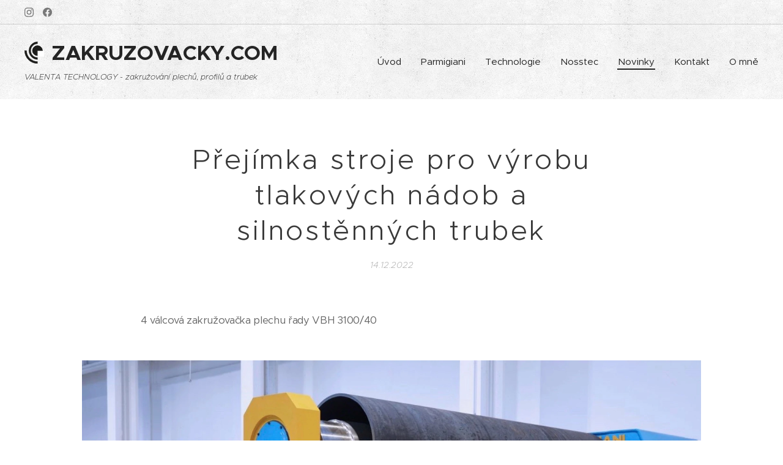

--- FILE ---
content_type: image/svg+xml
request_url: https://3b5ed59317.clvaw-cdnwnd.com/7fa41501d13fa6d289d355983f7f6535/200000001-8d8b98d8bb/0%20%282%29.svg?ph=3b5ed59317
body_size: 330
content:
<svg xmlns="http://www.w3.org/2000/svg" viewBox="0 0 55.93 63.07"><defs><style>.cls-1,.cls-3{fill:#1d1d1b;}.cls-1{stroke:#1d1d1b;}.cls-1,.cls-2,.cls-3,.cls-4{stroke-linecap:round;stroke-linejoin:round;stroke-width:0.71px;}.cls-2{fill:none;}.cls-2,.cls-3{stroke:#000;}.cls-4{fill:#fff;stroke:#fff;}</style></defs><title>0 (2)</title><g id="Vrstva_2" data-name="Vrstva 2"><g id="_0" data-name="0"><g id="LWPOLYLINE"><path class="cls-1" d="M37.2.35V6a19.85,19.85,0,0,0,0,39.69v5.67a25.52,25.52,0,0,1,0-51Z"/></g><g id="LWPOLYLINE-2" data-name="LWPOLYLINE"><path class="cls-1" d="M.35,25.87H6A31.18,31.18,0,0,0,37.2,57.05v5.67A36.85,36.85,0,0,1,.35,25.87Z"/></g><g id="LINE"><line class="cls-2" x1="37.2" y1="25.87" x2="37.2" y2="40.04"/></g><g id="LINE-2" data-name="LINE"><line class="cls-2" x1="37.2" y1="25.87" x2="51.38" y2="25.87"/></g><g id="ARC"><path class="cls-3" d="M51.37,25.87A14.17,14.17,0,1,0,37.2,40"/></g><line class="cls-3" x1="37.2" y1="25.87" x2="51.38" y2="25.87"/><line class="cls-3" x1="37.2" y1="40.04" x2="37.2" y2="25.87"/><circle class="cls-1" cx="37.2" cy="25.87" r="14.29"/><rect class="cls-4" x="37.95" y="26.7" width="17.62" height="15.84"/></g></g></svg>